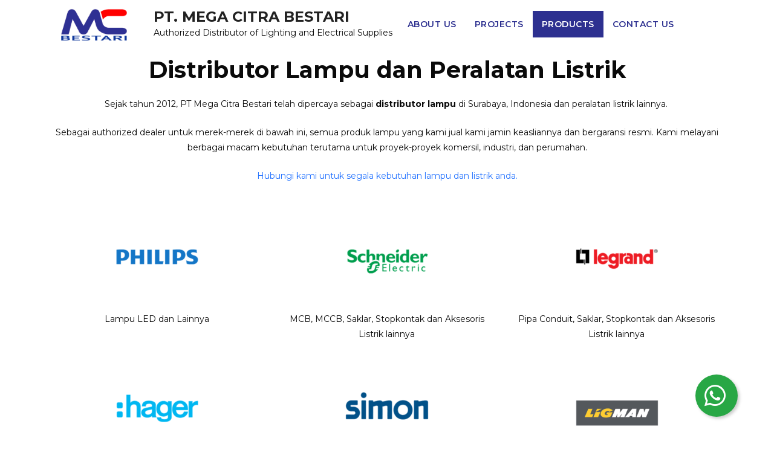

--- FILE ---
content_type: text/css; charset=UTF-8
request_url: https://mcbestari.com/wp-content/uploads/elementor/css/post-1118.css?ver=1764042388
body_size: 1911
content:
.elementor-1118 .elementor-element.elementor-element-f756a8f:not(.elementor-motion-effects-element-type-background), .elementor-1118 .elementor-element.elementor-element-f756a8f > .elementor-motion-effects-container > .elementor-motion-effects-layer{background-image:url("https://mcbestari.com/wp-content/uploads/2020/03/pic09_free-img2.jpg");background-position:top center;background-repeat:no-repeat;background-size:cover;}.elementor-1118 .elementor-element.elementor-element-f756a8f{transition:background 0.3s, border 0.3s, border-radius 0.3s, box-shadow 0.3s;padding:80px 0px 80px 0px;}.elementor-1118 .elementor-element.elementor-element-f756a8f > .elementor-background-overlay{transition:background 0.3s, border-radius 0.3s, opacity 0.3s;}.elementor-1118 .elementor-element.elementor-element-0e707d2{text-align:center;}.elementor-1118 .elementor-element.elementor-element-0e707d2 .elementor-heading-title{text-transform:uppercase;color:#ffffff;}.elementor-1118 .elementor-element.elementor-element-410c698{--spacer-size:50px;}.elementor-1118 .elementor-element.elementor-element-e185131{transition:background 0.3s, border 0.3s, border-radius 0.3s, box-shadow 0.3s;}.elementor-1118 .elementor-element.elementor-element-e185131 > .elementor-background-overlay{transition:background 0.3s, border-radius 0.3s, opacity 0.3s;}.elementor-bc-flex-widget .elementor-1118 .elementor-element.elementor-element-ae54b3d.elementor-column .elementor-widget-wrap{align-items:center;}.elementor-1118 .elementor-element.elementor-element-ae54b3d.elementor-column.elementor-element[data-element_type="column"] > .elementor-widget-wrap.elementor-element-populated{align-content:center;align-items:center;}.elementor-1118 .elementor-element.elementor-element-a79c0bd:not(.elementor-motion-effects-element-type-background) > .elementor-widget-wrap, .elementor-1118 .elementor-element.elementor-element-a79c0bd > .elementor-widget-wrap > .elementor-motion-effects-container > .elementor-motion-effects-layer{background-color:#FFFFFF;}.elementor-1118 .elementor-element.elementor-element-a79c0bd > .elementor-element-populated, .elementor-1118 .elementor-element.elementor-element-a79c0bd > .elementor-element-populated > .elementor-background-overlay, .elementor-1118 .elementor-element.elementor-element-a79c0bd > .elementor-background-slideshow{border-radius:30px 0px 0px 30px;}.elementor-1118 .elementor-element.elementor-element-a79c0bd > .elementor-element-populated{box-shadow:0px 12px 10px 0px rgba(0,0,0,0.5);transition:background 0.3s, border 0.3s, border-radius 0.3s, box-shadow 0.3s;padding:15% 15% 15% 15%;}.elementor-1118 .elementor-element.elementor-element-a79c0bd > .elementor-element-populated > .elementor-background-overlay{transition:background 0.3s, border-radius 0.3s, opacity 0.3s;}.elementor-1118 .elementor-element.elementor-element-3b6e93d > .elementor-widget-container{margin:0px 0px 0px 0px;}.elementor-1118 .elementor-element.elementor-element-3b6e93d .elementor-heading-title{font-family:"Poppins", Sans-serif;color:#54595F;}.elementor-1118 .elementor-element.elementor-element-7c6b3da{--divider-border-style:solid;--divider-color:#2D3090;--divider-border-width:3px;}.elementor-1118 .elementor-element.elementor-element-7c6b3da > .elementor-widget-container{margin:0px 0px 0px 0px;padding:0px 0px 0px 0px;}.elementor-1118 .elementor-element.elementor-element-7c6b3da .elementor-divider-separator{width:20%;}.elementor-1118 .elementor-element.elementor-element-7c6b3da .elementor-divider{padding-block-start:2px;padding-block-end:2px;}.elementor-1118 .elementor-element.elementor-element-791e05c{font-family:"Poppins", Sans-serif;color:#54595F;}.elementor-1118 .elementor-element.elementor-element-587eadc .elementor-button{background-color:rgba(2, 1, 1, 0);fill:#2D3090;color:#2D3090;box-shadow:0px 0px 7px 0px rgba(0,0,0,0.5);border-style:solid;border-width:2px 2px 2px 2px;border-color:#2D3090;border-radius:30px 30px 30px 30px;}.elementor-1118 .elementor-element.elementor-element-587eadc .elementor-button:hover, .elementor-1118 .elementor-element.elementor-element-587eadc .elementor-button:focus{background-color:#2D3090;color:#FFFFFF;border-color:rgba(2, 1, 1, 0);}.elementor-1118 .elementor-element.elementor-element-587eadc .elementor-button:hover svg, .elementor-1118 .elementor-element.elementor-element-587eadc .elementor-button:focus svg{fill:#FFFFFF;}.elementor-1118 .elementor-element.elementor-element-93d1efa{--spacer-size:50px;}.elementor-1118 .elementor-element.elementor-element-3021041{transition:background 0.3s, border 0.3s, border-radius 0.3s, box-shadow 0.3s;}.elementor-1118 .elementor-element.elementor-element-3021041 > .elementor-background-overlay{transition:background 0.3s, border-radius 0.3s, opacity 0.3s;}.elementor-1118 .elementor-element.elementor-element-9894e89:not(.elementor-motion-effects-element-type-background) > .elementor-widget-wrap, .elementor-1118 .elementor-element.elementor-element-9894e89 > .elementor-widget-wrap > .elementor-motion-effects-container > .elementor-motion-effects-layer{background-color:#2D3090;}.elementor-1118 .elementor-element.elementor-element-9894e89 > .elementor-element-populated, .elementor-1118 .elementor-element.elementor-element-9894e89 > .elementor-element-populated > .elementor-background-overlay, .elementor-1118 .elementor-element.elementor-element-9894e89 > .elementor-background-slideshow{border-radius:0px 30px 30px 0px;}.elementor-1118 .elementor-element.elementor-element-9894e89 > .elementor-element-populated{box-shadow:0px 0px 10px 0px rgba(0,0,0,0.5);transition:background 0.3s, border 0.3s, border-radius 0.3s, box-shadow 0.3s;padding:15% 15% 15% 15%;}.elementor-1118 .elementor-element.elementor-element-9894e89 > .elementor-element-populated > .elementor-background-overlay{transition:background 0.3s, border-radius 0.3s, opacity 0.3s;}.elementor-1118 .elementor-element.elementor-element-a563dad > .elementor-widget-container{margin:0px 0px 0px 0px;}.elementor-1118 .elementor-element.elementor-element-a563dad .elementor-heading-title{font-family:"Poppins", Sans-serif;color:#FFFFFF;}.elementor-1118 .elementor-element.elementor-element-7c0f648{--divider-border-style:solid;--divider-color:#FFFFFF;--divider-border-width:3px;}.elementor-1118 .elementor-element.elementor-element-7c0f648 > .elementor-widget-container{margin:0px 0px 0px 0px;padding:0px 0px 0px 0px;}.elementor-1118 .elementor-element.elementor-element-7c0f648 .elementor-divider-separator{width:20%;}.elementor-1118 .elementor-element.elementor-element-7c0f648 .elementor-divider{padding-block-start:2px;padding-block-end:2px;}.elementor-1118 .elementor-element.elementor-element-3b87c9c{font-family:"Poppins", Sans-serif;color:#FFFFFF;}.elementor-1118 .elementor-element.elementor-element-9a2087b .elementor-button{background-color:#FFFFFF;fill:#2D3090;color:#2D3090;box-shadow:0px 0px 7px 0px rgba(0,0,0,0.5);border-style:solid;border-width:2px 2px 2px 2px;border-color:#2D3090;border-radius:30px 30px 30px 30px;}.elementor-1118 .elementor-element.elementor-element-9a2087b .elementor-button:hover, .elementor-1118 .elementor-element.elementor-element-9a2087b .elementor-button:focus{background-color:#2D3090;color:#FFFFFF;border-color:rgba(2, 1, 1, 0);}.elementor-1118 .elementor-element.elementor-element-9a2087b .elementor-button:hover svg, .elementor-1118 .elementor-element.elementor-element-9a2087b .elementor-button:focus svg{fill:#FFFFFF;}.elementor-bc-flex-widget .elementor-1118 .elementor-element.elementor-element-827243e.elementor-column .elementor-widget-wrap{align-items:center;}.elementor-1118 .elementor-element.elementor-element-827243e.elementor-column.elementor-element[data-element_type="column"] > .elementor-widget-wrap.elementor-element-populated{align-content:center;align-items:center;}.elementor-1118 .elementor-element.elementor-element-bd4bdbe{--spacer-size:50px;}.elementor-1118 .elementor-element.elementor-element-7b7911d{transition:background 0.3s, border 0.3s, border-radius 0.3s, box-shadow 0.3s;}.elementor-1118 .elementor-element.elementor-element-7b7911d > .elementor-background-overlay{transition:background 0.3s, border-radius 0.3s, opacity 0.3s;}.elementor-bc-flex-widget .elementor-1118 .elementor-element.elementor-element-5dc5c3f.elementor-column .elementor-widget-wrap{align-items:center;}.elementor-1118 .elementor-element.elementor-element-5dc5c3f.elementor-column.elementor-element[data-element_type="column"] > .elementor-widget-wrap.elementor-element-populated{align-content:center;align-items:center;}.elementor-1118 .elementor-element.elementor-element-d546bb3:not(.elementor-motion-effects-element-type-background) > .elementor-widget-wrap, .elementor-1118 .elementor-element.elementor-element-d546bb3 > .elementor-widget-wrap > .elementor-motion-effects-container > .elementor-motion-effects-layer{background-color:#FFFFFF;}.elementor-1118 .elementor-element.elementor-element-d546bb3 > .elementor-element-populated, .elementor-1118 .elementor-element.elementor-element-d546bb3 > .elementor-element-populated > .elementor-background-overlay, .elementor-1118 .elementor-element.elementor-element-d546bb3 > .elementor-background-slideshow{border-radius:30px 0px 0px 30px;}.elementor-1118 .elementor-element.elementor-element-d546bb3 > .elementor-element-populated{box-shadow:0px 10px 10px 0px rgba(0,0,0,0.5);transition:background 0.3s, border 0.3s, border-radius 0.3s, box-shadow 0.3s;padding:15% 15% 15% 15%;}.elementor-1118 .elementor-element.elementor-element-d546bb3 > .elementor-element-populated > .elementor-background-overlay{transition:background 0.3s, border-radius 0.3s, opacity 0.3s;}.elementor-1118 .elementor-element.elementor-element-5f5a573 > .elementor-widget-container{margin:0px 0px 0px 0px;}.elementor-1118 .elementor-element.elementor-element-5f5a573 .elementor-heading-title{font-family:"Poppins", Sans-serif;color:#54595F;}.elementor-1118 .elementor-element.elementor-element-bf9f746{--divider-border-style:solid;--divider-color:#2D3090;--divider-border-width:3px;}.elementor-1118 .elementor-element.elementor-element-bf9f746 > .elementor-widget-container{margin:0px 0px 0px 0px;padding:0px 0px 0px 0px;}.elementor-1118 .elementor-element.elementor-element-bf9f746 .elementor-divider-separator{width:20%;}.elementor-1118 .elementor-element.elementor-element-bf9f746 .elementor-divider{padding-block-start:2px;padding-block-end:2px;}.elementor-1118 .elementor-element.elementor-element-a5b3828{font-family:"Poppins", Sans-serif;color:#54595F;}.elementor-1118 .elementor-element.elementor-element-75ecf0d .elementor-button{background-color:rgba(2, 1, 1, 0);fill:#2D3090;color:#2D3090;box-shadow:0px 0px 7px 0px rgba(0,0,0,0.5);border-style:solid;border-width:2px 2px 2px 2px;border-color:#2D3090;border-radius:30px 30px 30px 30px;}.elementor-1118 .elementor-element.elementor-element-75ecf0d .elementor-button:hover, .elementor-1118 .elementor-element.elementor-element-75ecf0d .elementor-button:focus{background-color:#2D3090;color:#FFFFFF;border-color:rgba(2, 1, 1, 0);}.elementor-1118 .elementor-element.elementor-element-75ecf0d .elementor-button:hover svg, .elementor-1118 .elementor-element.elementor-element-75ecf0d .elementor-button:focus svg{fill:#FFFFFF;}.elementor-1118 .elementor-element.elementor-element-a7ff0e2{--spacer-size:50px;}.elementor-1118 .elementor-element.elementor-element-ecf8979{transition:background 0.3s, border 0.3s, border-radius 0.3s, box-shadow 0.3s;}.elementor-1118 .elementor-element.elementor-element-ecf8979 > .elementor-background-overlay{transition:background 0.3s, border-radius 0.3s, opacity 0.3s;}.elementor-1118 .elementor-element.elementor-element-0209637:not(.elementor-motion-effects-element-type-background) > .elementor-widget-wrap, .elementor-1118 .elementor-element.elementor-element-0209637 > .elementor-widget-wrap > .elementor-motion-effects-container > .elementor-motion-effects-layer{background-color:#2D3090;}.elementor-1118 .elementor-element.elementor-element-0209637 > .elementor-element-populated, .elementor-1118 .elementor-element.elementor-element-0209637 > .elementor-element-populated > .elementor-background-overlay, .elementor-1118 .elementor-element.elementor-element-0209637 > .elementor-background-slideshow{border-radius:0px 30px 30px 0px;}.elementor-1118 .elementor-element.elementor-element-0209637 > .elementor-element-populated{box-shadow:0px 0px 10px 0px rgba(0,0,0,0.5);transition:background 0.3s, border 0.3s, border-radius 0.3s, box-shadow 0.3s;padding:15% 15% 15% 15%;}.elementor-1118 .elementor-element.elementor-element-0209637 > .elementor-element-populated > .elementor-background-overlay{transition:background 0.3s, border-radius 0.3s, opacity 0.3s;}.elementor-1118 .elementor-element.elementor-element-56747d7 > .elementor-widget-container{margin:0px 0px 0px 0px;}.elementor-1118 .elementor-element.elementor-element-56747d7 .elementor-heading-title{font-family:"Poppins", Sans-serif;color:#FFFFFF;}.elementor-1118 .elementor-element.elementor-element-cffb013{--divider-border-style:solid;--divider-color:#FFFFFF;--divider-border-width:3px;}.elementor-1118 .elementor-element.elementor-element-cffb013 > .elementor-widget-container{margin:0px 0px 0px 0px;padding:0px 0px 0px 0px;}.elementor-1118 .elementor-element.elementor-element-cffb013 .elementor-divider-separator{width:20%;}.elementor-1118 .elementor-element.elementor-element-cffb013 .elementor-divider{padding-block-start:2px;padding-block-end:2px;}.elementor-1118 .elementor-element.elementor-element-611bb7f{font-family:"Poppins", Sans-serif;color:#FFFFFF;}.elementor-1118 .elementor-element.elementor-element-ef0f8e8 .elementor-button{background-color:#FFFFFF;fill:#2D3090;color:#2D3090;box-shadow:0px 0px 7px 0px rgba(0,0,0,0.5);border-style:solid;border-width:2px 2px 2px 2px;border-color:#2D3090;border-radius:30px 30px 30px 30px;}.elementor-1118 .elementor-element.elementor-element-ef0f8e8 .elementor-button:hover, .elementor-1118 .elementor-element.elementor-element-ef0f8e8 .elementor-button:focus{background-color:#2D3090;color:#FFFFFF;border-color:rgba(2, 1, 1, 0);}.elementor-1118 .elementor-element.elementor-element-ef0f8e8 .elementor-button:hover svg, .elementor-1118 .elementor-element.elementor-element-ef0f8e8 .elementor-button:focus svg{fill:#FFFFFF;}.elementor-bc-flex-widget .elementor-1118 .elementor-element.elementor-element-118cb73.elementor-column .elementor-widget-wrap{align-items:center;}.elementor-1118 .elementor-element.elementor-element-118cb73.elementor-column.elementor-element[data-element_type="column"] > .elementor-widget-wrap.elementor-element-populated{align-content:center;align-items:center;}.elementor-1118 .elementor-element.elementor-element-fcffc80 > .elementor-widget-container{padding:3% 3% 3% 3%;}.elementor-1118 .elementor-element.elementor-element-c0631af{--spacer-size:50px;}.elementor-1118 .elementor-element.elementor-element-c2ec032{transition:background 0.3s, border 0.3s, border-radius 0.3s, box-shadow 0.3s;}.elementor-1118 .elementor-element.elementor-element-c2ec032 > .elementor-background-overlay{transition:background 0.3s, border-radius 0.3s, opacity 0.3s;}.elementor-bc-flex-widget .elementor-1118 .elementor-element.elementor-element-99cdf15.elementor-column .elementor-widget-wrap{align-items:center;}.elementor-1118 .elementor-element.elementor-element-99cdf15.elementor-column.elementor-element[data-element_type="column"] > .elementor-widget-wrap.elementor-element-populated{align-content:center;align-items:center;}.elementor-1118 .elementor-element.elementor-element-f6ef327:not(.elementor-motion-effects-element-type-background) > .elementor-widget-wrap, .elementor-1118 .elementor-element.elementor-element-f6ef327 > .elementor-widget-wrap > .elementor-motion-effects-container > .elementor-motion-effects-layer{background-color:#FFFFFF;}.elementor-1118 .elementor-element.elementor-element-f6ef327 > .elementor-element-populated, .elementor-1118 .elementor-element.elementor-element-f6ef327 > .elementor-element-populated > .elementor-background-overlay, .elementor-1118 .elementor-element.elementor-element-f6ef327 > .elementor-background-slideshow{border-radius:30px 0px 0px 30px;}.elementor-1118 .elementor-element.elementor-element-f6ef327 > .elementor-element-populated{box-shadow:0px 10px 10px 0px rgba(0,0,0,0.5);transition:background 0.3s, border 0.3s, border-radius 0.3s, box-shadow 0.3s;padding:15% 15% 15% 15%;}.elementor-1118 .elementor-element.elementor-element-f6ef327 > .elementor-element-populated > .elementor-background-overlay{transition:background 0.3s, border-radius 0.3s, opacity 0.3s;}.elementor-1118 .elementor-element.elementor-element-739ab7a > .elementor-widget-container{margin:0px 0px 0px 0px;}.elementor-1118 .elementor-element.elementor-element-739ab7a .elementor-heading-title{font-family:"Poppins", Sans-serif;color:#54595F;}.elementor-1118 .elementor-element.elementor-element-b4207c6{--divider-border-style:solid;--divider-color:#2D3090;--divider-border-width:3px;}.elementor-1118 .elementor-element.elementor-element-b4207c6 > .elementor-widget-container{margin:0px 0px 0px 0px;padding:0px 0px 0px 0px;}.elementor-1118 .elementor-element.elementor-element-b4207c6 .elementor-divider-separator{width:20%;}.elementor-1118 .elementor-element.elementor-element-b4207c6 .elementor-divider{padding-block-start:2px;padding-block-end:2px;}.elementor-1118 .elementor-element.elementor-element-d2766a2{font-family:"Poppins", Sans-serif;color:#54595F;}.elementor-1118 .elementor-element.elementor-element-3ab904b .elementor-button{background-color:rgba(2, 1, 1, 0);fill:#2D3090;color:#2D3090;box-shadow:0px 0px 7px 0px rgba(0,0,0,0.5);border-style:solid;border-width:2px 2px 2px 2px;border-color:#2D3090;border-radius:30px 30px 30px 30px;}.elementor-1118 .elementor-element.elementor-element-3ab904b .elementor-button:hover, .elementor-1118 .elementor-element.elementor-element-3ab904b .elementor-button:focus{background-color:#2D3090;color:#FFFFFF;border-color:rgba(2, 1, 1, 0);}.elementor-1118 .elementor-element.elementor-element-3ab904b .elementor-button:hover svg, .elementor-1118 .elementor-element.elementor-element-3ab904b .elementor-button:focus svg{fill:#FFFFFF;}.elementor-1118 .elementor-element.elementor-element-68cc8ea{--spacer-size:50px;}.elementor-1118 .elementor-element.elementor-element-6353e80{transition:background 0.3s, border 0.3s, border-radius 0.3s, box-shadow 0.3s;}.elementor-1118 .elementor-element.elementor-element-6353e80 > .elementor-background-overlay{transition:background 0.3s, border-radius 0.3s, opacity 0.3s;}.elementor-1118 .elementor-element.elementor-element-6f7dc60:not(.elementor-motion-effects-element-type-background) > .elementor-widget-wrap, .elementor-1118 .elementor-element.elementor-element-6f7dc60 > .elementor-widget-wrap > .elementor-motion-effects-container > .elementor-motion-effects-layer{background-color:#2D3090;}.elementor-1118 .elementor-element.elementor-element-6f7dc60 > .elementor-element-populated, .elementor-1118 .elementor-element.elementor-element-6f7dc60 > .elementor-element-populated > .elementor-background-overlay, .elementor-1118 .elementor-element.elementor-element-6f7dc60 > .elementor-background-slideshow{border-radius:0px 30px 30px 0px;}.elementor-1118 .elementor-element.elementor-element-6f7dc60 > .elementor-element-populated{box-shadow:0px 0px 10px 0px rgba(0,0,0,0.5);transition:background 0.3s, border 0.3s, border-radius 0.3s, box-shadow 0.3s;padding:15% 15% 15% 15%;}.elementor-1118 .elementor-element.elementor-element-6f7dc60 > .elementor-element-populated > .elementor-background-overlay{transition:background 0.3s, border-radius 0.3s, opacity 0.3s;}.elementor-1118 .elementor-element.elementor-element-c48e8da > .elementor-widget-container{margin:0px 0px 0px 0px;}.elementor-1118 .elementor-element.elementor-element-c48e8da .elementor-heading-title{font-family:"Poppins", Sans-serif;color:#FFFFFF;}.elementor-1118 .elementor-element.elementor-element-0d15f9b{--divider-border-style:solid;--divider-color:#FFFFFF;--divider-border-width:3px;}.elementor-1118 .elementor-element.elementor-element-0d15f9b > .elementor-widget-container{margin:0px 0px 0px 0px;padding:0px 0px 0px 0px;}.elementor-1118 .elementor-element.elementor-element-0d15f9b .elementor-divider-separator{width:20%;}.elementor-1118 .elementor-element.elementor-element-0d15f9b .elementor-divider{padding-block-start:2px;padding-block-end:2px;}.elementor-1118 .elementor-element.elementor-element-b47954f{font-family:"Poppins", Sans-serif;color:#FFFFFF;}.elementor-1118 .elementor-element.elementor-element-12d1195 .elementor-button{background-color:#FFFFFF;fill:#2D3090;color:#2D3090;box-shadow:0px 0px 7px 0px rgba(0,0,0,0.5);border-style:solid;border-width:2px 2px 2px 2px;border-color:#2D3090;border-radius:30px 30px 30px 30px;}.elementor-1118 .elementor-element.elementor-element-12d1195 .elementor-button:hover, .elementor-1118 .elementor-element.elementor-element-12d1195 .elementor-button:focus{background-color:#2D3090;color:#FFFFFF;border-color:rgba(2, 1, 1, 0);}.elementor-1118 .elementor-element.elementor-element-12d1195 .elementor-button:hover svg, .elementor-1118 .elementor-element.elementor-element-12d1195 .elementor-button:focus svg{fill:#FFFFFF;}.elementor-bc-flex-widget .elementor-1118 .elementor-element.elementor-element-9e28ee7.elementor-column .elementor-widget-wrap{align-items:center;}.elementor-1118 .elementor-element.elementor-element-9e28ee7.elementor-column.elementor-element[data-element_type="column"] > .elementor-widget-wrap.elementor-element-populated{align-content:center;align-items:center;}.elementor-1118 .elementor-element.elementor-element-24780f4 .eael-filterable-gallery-item-wrap .eael-gallery-grid-item .gallery-item-thumbnail-wrap, 
                    .elementor-1118 .elementor-element.elementor-element-24780f4 .eael-filterable-gallery-item-wrap .eael-grid-fg-box .eael-grid-fg-img,
                    .elementor-1118 .elementor-element.elementor-element-24780f4 .eael-filterable-gallery-item-wrap .eael-hg-grid__cell-img .grid__cell-img-inner{height:300px;}.elementor-1118 .elementor-element.elementor-element-24780f4 .eael-filter-gallery-wrapper{background-color:#fff;border-radius:0px;}.elementor-1118 .elementor-element.elementor-element-24780f4 .eael-filter-gallery-control ul li.control{color:#444;}.elementor-1118 .elementor-element.elementor-element-24780f4 .eael-filter-gallery-control ul > li.control{border-radius:0px;}.elementor-1118 .elementor-element.elementor-element-24780f4 .eael-filter-gallery-control ul li.active{color:#fff;}.elementor-1118 .elementor-element.elementor-element-24780f4 .eael-filter-gallery-control ul li.control.active{background:#333;border-radius:0px;}.elementor-1118 .elementor-element.elementor-element-24780f4 .eael-filterable-gallery-item-wrap .eael-gallery-grid-item, 
                    .elementor-1118 .elementor-element.elementor-element-24780f4 .eael-filterable-gallery-item-wrap .eael-grid-fg-box,
                    .elementor-1118 .elementor-element.elementor-element-24780f4 .eael-filterable-gallery-item-wrap .eael-hg-grid__cell-img{border-radius:0px;}.elementor-1118 .elementor-element.elementor-element-24780f4 .gallery-item-caption-wrap.card-hover-bg{background-color:rgba(0,0,0,0.7);}.elementor-1118 .elementor-element.elementor-element-24780f4 .video-popup-bg{background-color:rgba(0, 0, 0, .7);}.elementor-1118 .elementor-element.elementor-element-24780f4 .video-popup:hover > img{transform:scale(1.1);}.elementor-1118 .elementor-element.elementor-element-24780f4 .eael-filterable-gallery-item-wrap .gallery-item-caption-wrap.caption-style-card{background-color:#f1f2f9;}.elementor-1118 .elementor-element.elementor-element-24780f4 .fg-layout-3-item-content{background-color:#f1f2f9;}.elementor-1118 .elementor-element.elementor-element-24780f4 .gallery-item-caption-wrap.caption-style-card .fg-item-title{color:#F56A6A;}.elementor-1118 .elementor-element.elementor-element-24780f4 .gallery-item-caption-wrap.caption-style-card .fg-item-content{color:#444;}.elementor-1118 .elementor-element.elementor-element-24780f4 .gallery-item-caption-wrap .gallery-item-buttons > a span{background:#ff622a;color:#fff;height:50px;line-height:50px;width:50px;font-size:18px;border-radius:100px;transition:300ms;}.elementor-1118 .elementor-element.elementor-element-24780f4 .gallery-item-caption-wrap .gallery-item-buttons > a span img{height:18px;width:18px;}.elementor-1118 .elementor-element.elementor-element-24780f4 .gallery-item-caption-wrap .gallery-item-buttons > a span:hover{background:#ff622a;color:#fff;border-radius:100px;}.elementor-1118 .elementor-element.elementor-element-24780f4 #eael-fg-no-items-found{text-align:center;color:#858e9a;border-radius:0px;}.elementor-1118 .elementor-element.elementor-element-b4d0a27{text-align:center;}.elementor-1118 .elementor-element.elementor-element-56c96a0{text-align:center;}.elementor-1118 .elementor-element.elementor-element-5d30e09{text-align:center;}.elementor-1118 .elementor-element.elementor-element-88e610e{text-align:center;}.elementor-1118 .elementor-element.elementor-element-462336f > .elementor-widget-container{margin:0px 0px 0px 0px;}.elementor-1118 .elementor-element.elementor-element-d4b3dc7 > .elementor-widget-container{margin:0px 0px 0px 0px;padding:0px 0px 0px 0px;}.elementor-1118 .elementor-element.elementor-element-d4b3dc7 img{border-radius:0px 0px 0px 0px;}.elementor-1118 .elementor-element.elementor-element-95e9dd7 > .elementor-widget-container{margin:0px 0px 0px 0px;padding:0px 0px 0px 0px;}.elementor-1118 .elementor-element.elementor-element-95e9dd7 img{border-radius:0px 0px 0px 0px;}.elementor-1118 .elementor-element.elementor-element-62921c3 > .elementor-widget-container{margin:0px 0px 0px 0px;padding:0px 0px 0px 0px;}.elementor-1118 .elementor-element.elementor-element-62921c3 img{border-radius:0px 0px 0px 0px;}.elementor-1118 .elementor-element.elementor-element-f011b89:not(.elementor-motion-effects-element-type-background), .elementor-1118 .elementor-element.elementor-element-f011b89 > .elementor-motion-effects-container > .elementor-motion-effects-layer{background-color:#2D3090;}.elementor-1118 .elementor-element.elementor-element-f011b89 > .elementor-background-overlay{mix-blend-mode:lighten;transition:background 0.5s, border-radius 0.3s, opacity 0.5s;}.elementor-1118 .elementor-element.elementor-element-f011b89:hover > .elementor-background-overlay{opacity:0.44;}.elementor-1118 .elementor-element.elementor-element-f011b89{transition:background 0.3s, border 0.3s, border-radius 0.3s, box-shadow 0.3s;padding:80px 0px 80px 0px;}.elementor-1118 .elementor-element.elementor-element-eccfa3c .elementor-icon-list-items:not(.elementor-inline-items) .elementor-icon-list-item:not(:last-child){padding-block-end:calc(0px/2);}.elementor-1118 .elementor-element.elementor-element-eccfa3c .elementor-icon-list-items:not(.elementor-inline-items) .elementor-icon-list-item:not(:first-child){margin-block-start:calc(0px/2);}.elementor-1118 .elementor-element.elementor-element-eccfa3c .elementor-icon-list-items.elementor-inline-items .elementor-icon-list-item{margin-inline:calc(0px/2);}.elementor-1118 .elementor-element.elementor-element-eccfa3c .elementor-icon-list-items.elementor-inline-items{margin-inline:calc(-0px/2);}.elementor-1118 .elementor-element.elementor-element-eccfa3c .elementor-icon-list-items.elementor-inline-items .elementor-icon-list-item:after{inset-inline-end:calc(-0px/2);}.elementor-1118 .elementor-element.elementor-element-eccfa3c .elementor-icon-list-icon i{color:#FFFFFF;transition:color 0.3s;}.elementor-1118 .elementor-element.elementor-element-eccfa3c .elementor-icon-list-icon svg{fill:#FFFFFF;transition:fill 0.3s;}.elementor-1118 .elementor-element.elementor-element-eccfa3c{--e-icon-list-icon-size:30px;--e-icon-list-icon-align:center;--e-icon-list-icon-margin:0 calc(var(--e-icon-list-icon-size, 1em) * 0.125);--icon-vertical-offset:0px;}.elementor-1118 .elementor-element.elementor-element-eccfa3c .elementor-icon-list-icon{padding-inline-end:9px;}.elementor-1118 .elementor-element.elementor-element-eccfa3c .elementor-icon-list-item > .elementor-icon-list-text, .elementor-1118 .elementor-element.elementor-element-eccfa3c .elementor-icon-list-item > a{font-size:25px;}.elementor-1118 .elementor-element.elementor-element-eccfa3c .elementor-icon-list-text{color:#ffffff;transition:color 0.3s;}.elementor-1118 .elementor-element.elementor-element-46baa04 .elementor-button{background-color:#61CE70;border-radius:25px 25px 25px 25px;}.elementor-1118 .elementor-element.elementor-element-46baa04 > .elementor-widget-container{padding:10px 0px 0px 0px;}.elementor-1118 .elementor-element.elementor-element-46baa04 .elementor-button-content-wrapper{flex-direction:row;}.elementor-1118 .elementor-element.elementor-element-46baa04 .elementor-button .elementor-button-content-wrapper{gap:16px;}.elementor-1118 .elementor-element.elementor-element-49b63b5 .elementor-button{background-color:#61CE70;text-transform:none;border-radius:25px 25px 25px 25px;}.elementor-1118 .elementor-element.elementor-element-49b63b5 > .elementor-widget-container{padding:10px 0px 0px 0px;}.elementor-1118 .elementor-element.elementor-element-49b63b5 .elementor-button-content-wrapper{flex-direction:row;}.elementor-1118 .elementor-element.elementor-element-49b63b5 .elementor-button .elementor-button-content-wrapper{gap:16px;}@media(max-width:767px){.elementor-1118 .elementor-element.elementor-element-e185131{padding:20px 20px 20px 20px;}.elementor-1118 .elementor-element.elementor-element-ae54b3d > .elementor-element-populated{padding:15px 15px 15px 15px;}.elementor-1118 .elementor-element.elementor-element-a79c0bd > .elementor-element-populated, .elementor-1118 .elementor-element.elementor-element-a79c0bd > .elementor-element-populated > .elementor-background-overlay, .elementor-1118 .elementor-element.elementor-element-a79c0bd > .elementor-background-slideshow{border-radius:0px 0px 40px 40px;}.elementor-1118 .elementor-element.elementor-element-3021041{padding:20px 20px 20px 20px;}.elementor-1118 .elementor-element.elementor-element-9894e89 > .elementor-element-populated, .elementor-1118 .elementor-element.elementor-element-9894e89 > .elementor-element-populated > .elementor-background-overlay, .elementor-1118 .elementor-element.elementor-element-9894e89 > .elementor-background-slideshow{border-radius:0px 0px 40px 40px;}.elementor-1118 .elementor-element.elementor-element-7b7911d{padding:20px 20px 20px 20px;}.elementor-1118 .elementor-element.elementor-element-5dc5c3f > .elementor-element-populated{padding:15px 15px 15px 15px;}.elementor-1118 .elementor-element.elementor-element-d546bb3 > .elementor-element-populated, .elementor-1118 .elementor-element.elementor-element-d546bb3 > .elementor-element-populated > .elementor-background-overlay, .elementor-1118 .elementor-element.elementor-element-d546bb3 > .elementor-background-slideshow{border-radius:0px 0px 40px 40px;}.elementor-1118 .elementor-element.elementor-element-ecf8979{padding:20px 20px 20px 20px;}.elementor-1118 .elementor-element.elementor-element-0209637 > .elementor-element-populated, .elementor-1118 .elementor-element.elementor-element-0209637 > .elementor-element-populated > .elementor-background-overlay, .elementor-1118 .elementor-element.elementor-element-0209637 > .elementor-background-slideshow{border-radius:0px 0px 40px 40px;}.elementor-1118 .elementor-element.elementor-element-c2ec032{padding:20px 20px 20px 20px;}.elementor-1118 .elementor-element.elementor-element-99cdf15 > .elementor-element-populated{padding:15px 15px 15px 15px;}.elementor-1118 .elementor-element.elementor-element-f6ef327 > .elementor-element-populated, .elementor-1118 .elementor-element.elementor-element-f6ef327 > .elementor-element-populated > .elementor-background-overlay, .elementor-1118 .elementor-element.elementor-element-f6ef327 > .elementor-background-slideshow{border-radius:0px 0px 40px 40px;}.elementor-1118 .elementor-element.elementor-element-6353e80{padding:20px 20px 20px 20px;}.elementor-1118 .elementor-element.elementor-element-6f7dc60 > .elementor-element-populated, .elementor-1118 .elementor-element.elementor-element-6f7dc60 > .elementor-element-populated > .elementor-background-overlay, .elementor-1118 .elementor-element.elementor-element-6f7dc60 > .elementor-background-slideshow{border-radius:0px 0px 40px 40px;}}

--- FILE ---
content_type: text/css; charset=UTF-8
request_url: https://mcbestari.com/wp-content/uploads/elementor/css/post-428.css?ver=1764035659
body_size: 426
content:
.elementor-428 .elementor-element.elementor-element-52a2d8e > .elementor-container > .elementor-column > .elementor-widget-wrap{align-content:center;align-items:center;}.elementor-428 .elementor-element.elementor-element-52a2d8e:not(.elementor-motion-effects-element-type-background), .elementor-428 .elementor-element.elementor-element-52a2d8e > .elementor-motion-effects-container > .elementor-motion-effects-layer{background-color:#FFFFFF;}.elementor-428 .elementor-element.elementor-element-52a2d8e{transition:background 0.3s, border 0.3s, border-radius 0.3s, box-shadow 0.3s;padding:1% 0% 1% 0%;}.elementor-428 .elementor-element.elementor-element-52a2d8e > .elementor-background-overlay{transition:background 0.3s, border-radius 0.3s, opacity 0.3s;}.elementor-bc-flex-widget .elementor-428 .elementor-element.elementor-element-ae08753.elementor-column .elementor-widget-wrap{align-items:center;}.elementor-428 .elementor-element.elementor-element-ae08753.elementor-column.elementor-element[data-element_type="column"] > .elementor-widget-wrap.elementor-element-populated{align-content:center;align-items:center;}.elementor-428 .elementor-element.elementor-element-ae08753.elementor-column > .elementor-widget-wrap{justify-content:flex-end;}.elementor-428 .elementor-element.elementor-element-1380d6b{text-align:center;}.elementor-428 .elementor-element.elementor-element-1380d6b img{height:55px;object-fit:contain;object-position:center center;}.elementor-428 .elementor-element.elementor-element-261ef03 > .elementor-element-populated{padding:0% 0% 0% 3%;}.elementor-428 .elementor-element.elementor-element-ec7ab7d .menu-item a.hfe-menu-item{padding-left:15px;padding-right:15px;}.elementor-428 .elementor-element.elementor-element-ec7ab7d .menu-item a.hfe-sub-menu-item{padding-left:calc( 15px + 20px );padding-right:15px;}.elementor-428 .elementor-element.elementor-element-ec7ab7d .hfe-nav-menu__layout-vertical .menu-item ul ul a.hfe-sub-menu-item{padding-left:calc( 15px + 40px );padding-right:15px;}.elementor-428 .elementor-element.elementor-element-ec7ab7d .hfe-nav-menu__layout-vertical .menu-item ul ul ul a.hfe-sub-menu-item{padding-left:calc( 15px + 60px );padding-right:15px;}.elementor-428 .elementor-element.elementor-element-ec7ab7d .hfe-nav-menu__layout-vertical .menu-item ul ul ul ul a.hfe-sub-menu-item{padding-left:calc( 15px + 80px );padding-right:15px;}.elementor-428 .elementor-element.elementor-element-ec7ab7d .menu-item a.hfe-menu-item, .elementor-428 .elementor-element.elementor-element-ec7ab7d .menu-item a.hfe-sub-menu-item{padding-top:15px;padding-bottom:15px;}.elementor-428 .elementor-element.elementor-element-ec7ab7d ul.sub-menu{width:220px;}.elementor-428 .elementor-element.elementor-element-ec7ab7d .sub-menu a.hfe-sub-menu-item,
						 .elementor-428 .elementor-element.elementor-element-ec7ab7d nav.hfe-dropdown li a.hfe-menu-item,
						 .elementor-428 .elementor-element.elementor-element-ec7ab7d nav.hfe-dropdown li a.hfe-sub-menu-item,
						 .elementor-428 .elementor-element.elementor-element-ec7ab7d nav.hfe-dropdown-expandible li a.hfe-menu-item,
						 .elementor-428 .elementor-element.elementor-element-ec7ab7d nav.hfe-dropdown-expandible li a.hfe-sub-menu-item{padding-top:15px;padding-bottom:15px;}.elementor-428 .elementor-element.elementor-element-ec7ab7d .hfe-nav-menu__toggle{margin:0 auto;}.elementor-428 .elementor-element.elementor-element-ec7ab7d a.hfe-menu-item, .elementor-428 .elementor-element.elementor-element-ec7ab7d a.hfe-sub-menu-item{font-size:14px;font-weight:600;text-transform:uppercase;letter-spacing:0.5px;}.elementor-428 .elementor-element.elementor-element-ec7ab7d .menu-item a.hfe-menu-item, .elementor-428 .elementor-element.elementor-element-ec7ab7d .sub-menu a.hfe-sub-menu-item{color:#2D3090;}.elementor-428 .elementor-element.elementor-element-ec7ab7d .menu-item a.hfe-menu-item:hover,
								.elementor-428 .elementor-element.elementor-element-ec7ab7d .sub-menu a.hfe-sub-menu-item:hover,
								.elementor-428 .elementor-element.elementor-element-ec7ab7d .menu-item.current-menu-item a.hfe-menu-item,
								.elementor-428 .elementor-element.elementor-element-ec7ab7d .menu-item a.hfe-menu-item.highlighted,
								.elementor-428 .elementor-element.elementor-element-ec7ab7d .menu-item a.hfe-menu-item:focus{color:#FFFFFF;background-color:#2D3090;}.elementor-428 .elementor-element.elementor-element-ec7ab7d .menu-item.current-menu-item a.hfe-menu-item,
								.elementor-428 .elementor-element.elementor-element-ec7ab7d .menu-item.current-menu-ancestor a.hfe-menu-item{color:#FFFFFF;background-color:#2D3090;}.elementor-428 .elementor-element.elementor-element-ec7ab7d .sub-menu,
								.elementor-428 .elementor-element.elementor-element-ec7ab7d nav.hfe-dropdown,
								.elementor-428 .elementor-element.elementor-element-ec7ab7d nav.hfe-dropdown-expandible,
								.elementor-428 .elementor-element.elementor-element-ec7ab7d nav.hfe-dropdown .menu-item a.hfe-menu-item,
								.elementor-428 .elementor-element.elementor-element-ec7ab7d nav.hfe-dropdown .menu-item a.hfe-sub-menu-item{background-color:#fff;}.elementor-428 .elementor-element.elementor-element-ec7ab7d .sub-menu li.menu-item:not(:last-child),
						.elementor-428 .elementor-element.elementor-element-ec7ab7d nav.hfe-dropdown li.menu-item:not(:last-child),
						.elementor-428 .elementor-element.elementor-element-ec7ab7d nav.hfe-dropdown-expandible li.menu-item:not(:last-child){border-bottom-style:solid;border-bottom-color:#c4c4c4;border-bottom-width:1px;}@media(min-width:768px){.elementor-428 .elementor-element.elementor-element-ae08753{width:15%;}.elementor-428 .elementor-element.elementor-element-261ef03{width:36.664%;}.elementor-428 .elementor-element.elementor-element-fc4f10a{width:48%;}}@media(max-width:1024px) and (min-width:768px){.elementor-428 .elementor-element.elementor-element-261ef03{width:71%;}.elementor-428 .elementor-element.elementor-element-fc4f10a{width:10%;}}@media(max-width:767px){.elementor-bc-flex-widget .elementor-428 .elementor-element.elementor-element-ae08753.elementor-column .elementor-widget-wrap{align-items:center;}.elementor-428 .elementor-element.elementor-element-ae08753.elementor-column.elementor-element[data-element_type="column"] > .elementor-widget-wrap.elementor-element-populated{align-content:center;align-items:center;}.elementor-428 .elementor-element.elementor-element-ae08753.elementor-column > .elementor-widget-wrap{justify-content:center;}.elementor-428 .elementor-element.elementor-element-1380d6b{text-align:center;}.elementor-bc-flex-widget .elementor-428 .elementor-element.elementor-element-261ef03.elementor-column .elementor-widget-wrap{align-items:center;}.elementor-428 .elementor-element.elementor-element-261ef03.elementor-column.elementor-element[data-element_type="column"] > .elementor-widget-wrap.elementor-element-populated{align-content:center;align-items:center;}.elementor-428 .elementor-element.elementor-element-261ef03.elementor-column > .elementor-widget-wrap{justify-content:center;}}

--- FILE ---
content_type: text/css; charset=UTF-8
request_url: https://mcbestari.com/wp-content/uploads/elementor/css/post-317.css?ver=1764035659
body_size: 719
content:
.elementor-317 .elementor-element.elementor-element-edcf168:not(.elementor-motion-effects-element-type-background), .elementor-317 .elementor-element.elementor-element-edcf168 > .elementor-motion-effects-container > .elementor-motion-effects-layer{background-color:#FFFFFF;}.elementor-317 .elementor-element.elementor-element-edcf168 > .elementor-container{min-height:400px;}.elementor-317 .elementor-element.elementor-element-edcf168{transition:background 0.3s, border 0.3s, border-radius 0.3s, box-shadow 0.3s;padding:5% 0% 5% 0%;}.elementor-317 .elementor-element.elementor-element-edcf168 > .elementor-background-overlay{transition:background 0.3s, border-radius 0.3s, opacity 0.3s;}.elementor-bc-flex-widget .elementor-317 .elementor-element.elementor-element-2c2f814.elementor-column .elementor-widget-wrap{align-items:flex-start;}.elementor-317 .elementor-element.elementor-element-2c2f814.elementor-column.elementor-element[data-element_type="column"] > .elementor-widget-wrap.elementor-element-populated{align-content:flex-start;align-items:flex-start;}.elementor-317 .elementor-element.elementor-element-2c2f814.elementor-column > .elementor-widget-wrap{justify-content:flex-start;}.elementor-317 .elementor-element.elementor-element-2c2f814 > .elementor-element-populated{margin:-13% 0% 0% 0%;--e-column-margin-right:0%;--e-column-margin-left:0%;padding:5% 5% 5% 30%;}.elementor-317 .elementor-element.elementor-element-50dcbe4{text-align:left;}.elementor-317 .elementor-element.elementor-element-27e12c0 .elementor-icon-list-icon i{transition:color 0.3s;}.elementor-317 .elementor-element.elementor-element-27e12c0 .elementor-icon-list-icon svg{transition:fill 0.3s;}.elementor-317 .elementor-element.elementor-element-27e12c0{--e-icon-list-icon-size:14px;--icon-vertical-offset:0px;}.elementor-317 .elementor-element.elementor-element-27e12c0 .elementor-icon-list-text{transition:color 0.3s;}.elementor-317 .elementor-element.elementor-element-894bea3 .elementor-heading-title{font-size:27px;color:#2D3090;}.elementor-317 .elementor-element.elementor-element-2bfcb25{--divider-border-style:solid;--divider-color:#2D3090;--divider-border-width:3.6px;}.elementor-317 .elementor-element.elementor-element-2bfcb25 > .elementor-widget-container{margin:-3% 0% 0% 0%;}.elementor-317 .elementor-element.elementor-element-2bfcb25 .elementor-divider-separator{width:40px;}.elementor-317 .elementor-element.elementor-element-2bfcb25 .elementor-divider{padding-block-start:2px;padding-block-end:2px;}.elementor-317 .elementor-element.elementor-element-6169f3f .elementor-icon-list-items:not(.elementor-inline-items) .elementor-icon-list-item:not(:last-child){padding-block-end:calc(7px/2);}.elementor-317 .elementor-element.elementor-element-6169f3f .elementor-icon-list-items:not(.elementor-inline-items) .elementor-icon-list-item:not(:first-child){margin-block-start:calc(7px/2);}.elementor-317 .elementor-element.elementor-element-6169f3f .elementor-icon-list-items.elementor-inline-items .elementor-icon-list-item{margin-inline:calc(7px/2);}.elementor-317 .elementor-element.elementor-element-6169f3f .elementor-icon-list-items.elementor-inline-items{margin-inline:calc(-7px/2);}.elementor-317 .elementor-element.elementor-element-6169f3f .elementor-icon-list-items.elementor-inline-items .elementor-icon-list-item:after{inset-inline-end:calc(-7px/2);}.elementor-317 .elementor-element.elementor-element-6169f3f .elementor-icon-list-icon i{color:#2D3090;transition:color 0.3s;}.elementor-317 .elementor-element.elementor-element-6169f3f .elementor-icon-list-icon svg{fill:#2D3090;transition:fill 0.3s;}.elementor-317 .elementor-element.elementor-element-6169f3f{--e-icon-list-icon-size:20px;--icon-vertical-offset:0px;}.elementor-317 .elementor-element.elementor-element-6169f3f .elementor-icon-list-text{color:#000000;transition:color 0.3s;}.elementor-317 .elementor-element.elementor-element-75121f9 .elementor-heading-title{font-size:27px;color:#2D3090;}.elementor-317 .elementor-element.elementor-element-c467e15{--divider-border-style:solid;--divider-color:#2D3090;--divider-border-width:3.6px;}.elementor-317 .elementor-element.elementor-element-c467e15 > .elementor-widget-container{margin:-3% 0% 0% 0%;}.elementor-317 .elementor-element.elementor-element-c467e15 .elementor-divider-separator{width:40px;}.elementor-317 .elementor-element.elementor-element-c467e15 .elementor-divider{padding-block-start:2px;padding-block-end:2px;}.elementor-317 .elementor-element.elementor-element-e4e98ca .elementor-icon-list-items:not(.elementor-inline-items) .elementor-icon-list-item:not(:last-child){padding-block-end:calc(17px/2);}.elementor-317 .elementor-element.elementor-element-e4e98ca .elementor-icon-list-items:not(.elementor-inline-items) .elementor-icon-list-item:not(:first-child){margin-block-start:calc(17px/2);}.elementor-317 .elementor-element.elementor-element-e4e98ca .elementor-icon-list-items.elementor-inline-items .elementor-icon-list-item{margin-inline:calc(17px/2);}.elementor-317 .elementor-element.elementor-element-e4e98ca .elementor-icon-list-items.elementor-inline-items{margin-inline:calc(-17px/2);}.elementor-317 .elementor-element.elementor-element-e4e98ca .elementor-icon-list-items.elementor-inline-items .elementor-icon-list-item:after{inset-inline-end:calc(-17px/2);}.elementor-317 .elementor-element.elementor-element-e4e98ca .elementor-icon-list-icon i{color:#2D3090;transition:color 0.3s;}.elementor-317 .elementor-element.elementor-element-e4e98ca .elementor-icon-list-icon svg{fill:#2D3090;transition:fill 0.3s;}.elementor-317 .elementor-element.elementor-element-e4e98ca{--e-icon-list-icon-size:20px;--icon-vertical-offset:0px;}.elementor-317 .elementor-element.elementor-element-e4e98ca .elementor-icon-list-text{color:#000000;transition:color 0.3s;}.elementor-317 .elementor-element.elementor-element-5ce734f > .elementor-element-populated{padding:5% 30% 5% 5%;}.elementor-317 .elementor-element.elementor-element-b9e0780:not(.elementor-motion-effects-element-type-background), .elementor-317 .elementor-element.elementor-element-b9e0780 > .elementor-motion-effects-container > .elementor-motion-effects-layer{background-color:#2D3090;}.elementor-317 .elementor-element.elementor-element-b9e0780{border-style:solid;border-width:1px 0px 0px 0px;border-color:#353535;transition:background 0.3s, border 0.3s, border-radius 0.3s, box-shadow 0.3s;padding:2.1em 0em 2.1em 0em;}.elementor-317 .elementor-element.elementor-element-b9e0780 > .elementor-background-overlay{transition:background 0.3s, border-radius 0.3s, opacity 0.3s;}.elementor-317 .elementor-element.elementor-element-9419afb .hfe-copyright-wrapper{text-align:right;}.elementor-317 .elementor-element.elementor-element-9419afb .hfe-copyright-wrapper a, .elementor-317 .elementor-element.elementor-element-9419afb .hfe-copyright-wrapper{color:#FFFFFF;}.elementor-317 .elementor-element.elementor-element-9419afb .hfe-copyright-wrapper, .elementor-317 .elementor-element.elementor-element-9419afb .hfe-copyright-wrapper a{font-weight:600;}.elementor-317 .elementor-element.elementor-element-ddfcd59 .hfe-copyright-wrapper{text-align:right;}.elementor-317 .elementor-element.elementor-element-ddfcd59{width:auto;max-width:auto;}.elementor-317 .elementor-element.elementor-element-ddfcd59 .hfe-copyright-wrapper a, .elementor-317 .elementor-element.elementor-element-ddfcd59 .hfe-copyright-wrapper{color:#FFFFFF;}.elementor-317 .elementor-element.elementor-element-ddfcd59 .hfe-copyright-wrapper, .elementor-317 .elementor-element.elementor-element-ddfcd59 .hfe-copyright-wrapper a{font-weight:600;}.elementor-317 .elementor-element.elementor-element-8d8e273 .elementor-button{background-color:rgba(45, 48, 144, 0);fill:rgba(2, 1, 1, 0);color:rgba(2, 1, 1, 0);}.elementor-317 .elementor-element.elementor-element-8d8e273 .elementor-button:hover, .elementor-317 .elementor-element.elementor-element-8d8e273 .elementor-button:focus{background-color:#2D3090;color:#FFFFFF;}.elementor-317 .elementor-element.elementor-element-8d8e273{width:auto;max-width:auto;bottom:0px;}.elementor-317 .elementor-element.elementor-element-8d8e273 > .elementor-widget-container{margin:0px 0px 0px 0px;padding:0px 0px 0px 0px;}body:not(.rtl) .elementor-317 .elementor-element.elementor-element-8d8e273{right:-24.1px;}body.rtl .elementor-317 .elementor-element.elementor-element-8d8e273{left:-24.1px;}.elementor-317 .elementor-element.elementor-element-8d8e273 .elementor-button-content-wrapper{flex-direction:row-reverse;}.elementor-317 .elementor-element.elementor-element-8d8e273 .elementor-button:hover svg, .elementor-317 .elementor-element.elementor-element-8d8e273 .elementor-button:focus svg{fill:#FFFFFF;}@media(max-width:1024px){.elementor-317 .elementor-element.elementor-element-b9e0780{padding:2em 0em 2em 0em;}.elementor-317 .elementor-element.elementor-element-9419afb .hfe-copyright-wrapper{text-align:center;}.elementor-317 .elementor-element.elementor-element-ddfcd59 .hfe-copyright-wrapper{text-align:center;}}@media(max-width:767px){.elementor-317 .elementor-element.elementor-element-2c2f814 > .elementor-element-populated{padding:5% 15% 5% 15%;}.elementor-317 .elementor-element.elementor-element-21908cc > .elementor-element-populated{padding:5% 15% 5% 15%;}.elementor-317 .elementor-element.elementor-element-18a7bba > .elementor-element-populated{padding:5% 15% 5% 15%;}.elementor-bc-flex-widget .elementor-317 .elementor-element.elementor-element-5ce734f.elementor-column .elementor-widget-wrap{align-items:center;}.elementor-317 .elementor-element.elementor-element-5ce734f.elementor-column.elementor-element[data-element_type="column"] > .elementor-widget-wrap.elementor-element-populated{align-content:center;align-items:center;}.elementor-317 .elementor-element.elementor-element-5ce734f.elementor-column > .elementor-widget-wrap{justify-content:center;}.elementor-317 .elementor-element.elementor-element-5ce734f > .elementor-element-populated{padding:5% 15% 5% 15%;}.elementor-317 .elementor-element.elementor-element-ddfcd59 .hfe-copyright-wrapper{text-align:center;}.elementor-317 .elementor-element.elementor-element-ddfcd59{width:100%;max-width:100%;}}